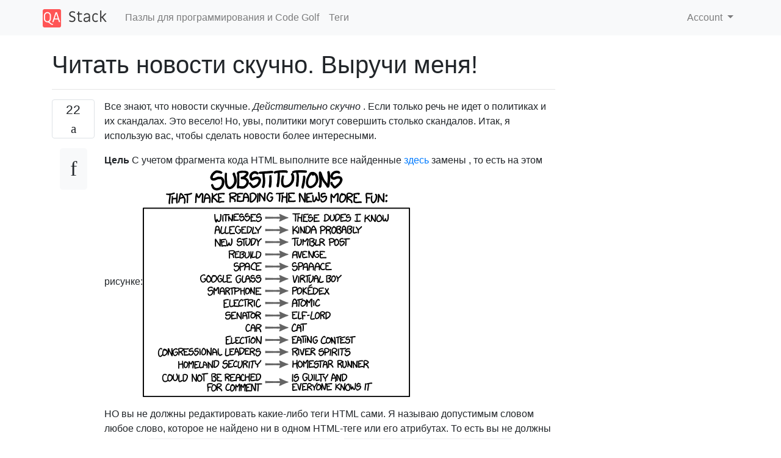

--- FILE ---
content_type: text/html; charset=utf-8
request_url: https://qastack.ru/codegolf/60320/reading-the-news-is-boring-help-me-out
body_size: 42384
content:

<!doctype html>
<html lang="en">
<head>
  
  <!-- Global site tag (gtag.js) - Google Analytics -->
  <script async src="https://www.googletagmanager.com/gtag/js?id=UA-133560070-1"></script>
  <script>
    window.dataLayer = window.dataLayer || [];
    function gtag(){dataLayer.push(arguments);}
    gtag('js', new Date());
    gtag('config', 'UA-133560070-1');
  </script>
  

  <!-- Required meta tags -->
  <meta charset="utf-8">
  <meta name="viewport" content="width=device-width, initial-scale=1, shrink-to-fit=no">

  <link rel="stylesheet" href="https://qastack-assets.s3.eu-central-1.amazonaws.com/static/lib/bootstrap-4.4.1/css/bootstrap.min.css">
  <link rel="stylesheet" href="https://qastack-assets.s3.eu-central-1.amazonaws.com/static/css/custom.css" >
  <link rel="stylesheet" href="https://qastack-assets.s3.eu-central-1.amazonaws.com/static/icons/styles.css" >

  <title>Читать новости скучно. Выручи меня!</title>
  
  <link rel="canonical" href="https://qastack.ru/codegolf/60320/reading-the-news-is-boring-help-me-out" />
  <meta name="description" content="[Решение найдено!] Perl 5 , 850 Много регулярных выражений используется или генерируется. % L хеш используется для повторяющихся…"/>


  <link rel="apple-touch-icon" sizes="180x180" href="https://qastack-assets.s3.eu-central-1.amazonaws.com/static/favicon/apple-touch-icon.png">
  <link rel="icon" type="image/png" sizes="32x32" href="https://qastack-assets.s3.eu-central-1.amazonaws.com/static/favicon/favicon-32x32.png">
  <link rel="icon" type="image/png" sizes="16x16" href="https://qastack-assets.s3.eu-central-1.amazonaws.com/static/favicon/favicon-16x16.png">
  <link rel="manifest" href="https://qastack-assets.s3.eu-central-1.amazonaws.com/static/favicon/site.webmanifest">

  <script>var useGDPR = false;</script>

  
  <script async src="https://pagead2.googlesyndication.com/pagead/js/adsbygoogle.js"></script>
  <script>
    if(useGDPR) {
        (adsbygoogle = window.adsbygoogle || []).pauseAdRequests = 1;
        
    }
    (adsbygoogle = window.adsbygoogle || []).push({
        google_ad_client: "ca-pub-0985488874840506",
        enable_page_level_ads: true
    });
  </script>
</head>
<body>
<nav class="navbar navbar-expand navbar-light bg-light">
  <div class="container">
    <a class="navbar-brand" href="/"><img src="https://qastack-assets.s3.eu-central-1.amazonaws.com/static/img/logo.png" height="30" alt="QA Stack"></a>
    <button class="navbar-toggler" type="button" data-toggle="collapse" data-target="#navbarSupportedContent"
            aria-controls="navbarSupportedContent" aria-expanded="false" aria-label="Toggle navigation">
      <span class="navbar-toggler-icon"></span>
    </button>

    <div class="collapse navbar-collapse" id="navbarSupportedContent">
      <ul class="navbar-nav mr-auto">
        
          <li class="nav-item">
            <a class="nav-link" href="/codegolf/">Пазлы для программирования и Code Golf</a>
          </li>
          <li class="nav-item">
            <a class="nav-link" href="/codegolf/tags/">Теги</a>
          </li>
        
      </ul>
      
      <ul class="navbar-nav">
        <li class="nav-item dropdown">
          
            <a class="nav-link dropdown-toggle" href="#" id="authDropdown" role="button" data-toggle="dropdown" aria-haspopup="true" aria-expanded="false">
              Account
            </a>
            <div class="dropdown-menu dropdown-menu-right" aria-labelledby="authDropdown">
              <a class="dropdown-item" href="/accounts/login/?next=/">Войти</a>
              <a class="dropdown-item" href="/accounts/signup/?next=/codegolf/60320/reading-the-news-is-boring-help-me-out">Регистрация</a>
            </div>
          
        </li>
      </ul>
    </div>
  </div>
</nav>
<section class="container mt-4">
  
  
  <div class="row">
    <div class="col-md-9">

      <h1 data-id="5df8878825542e84046b475c">Читать новости скучно. Выручи меня!</h1>
      <hr>

      <article class="media">
        <div class="text-center pr-3">
          <div class="mb-3">
            <div class="votes-count border rounded" title="голосов">
              22 <br>
              <span class="icon-thumbs-up"></span>
            </div>
          </div>
          <a data-trans-code="question" class="translate-control btn btn-outline btn-light btn-lg" title="Переключить язык"><span class="icon-translate"></span></a>
        </div>
        <div class="media-body">
          <div class="stack-block" data-trans-dest="question">
            <p>Все знают, что новости скучные. <em>Действительно скучно</em> . Если только речь не идет о политиках и их скандалах. Это весело! Но, увы, политики могут совершить столько скандалов. Итак, я использую вас, чтобы сделать новости более интересными.</p>

<p><strong>Цель</strong> С учетом фрагмента кода HTML выполните все найденные <a rel="nofollow noreferrer" target="_blank" href="https://xkcd.com/1288/">здесь</a> замены , то есть на этом рисунке:<img src="https://imgs.xkcd.com/comics/substitutions.png"> </p>

<p>НО вы не должны редактировать какие-либо теги HTML сами. Я называю допустимым словом любое слово, которое не найдено ни в одном HTML-теге или его атрибутах. То есть вы не должны заменять <code>&lt;div class="smartphone"&gt;iPhone&lt;/div&gt;</code>на <code>&lt;div class="pokedex"&gt;iPhone&lt;/div&gt;</code>, а должны заменять <code>&lt;div&gt;election&lt;/div&gt;</code>на <code>&lt;div&gt;eating contest&lt;/div&gt;</code>.</p>

<h1>Правила разбора</h1>

<ul>
<li><strong>РЕДАКТИРОВАТЬ</strong> Вы должны соответствовать только слова, обозначенные не словом. То есть вы должны соответствовать только полные слова. (Например, соответствует «Привет свидетель», но не «Hellowitness», «Hellowitness» или «Witnesspacelection».</li>
<li>Если вы не можете набрать символ на клавиатуре, вы должны отобразить ближайший эквивалент. (Например, «Смартфон» действительно станет «Pokedex»)</li>
<li>Случай первой буквы или все буквы должны быть сохранены. (Например, «Предположительно, они умерли» становится «Видимо, они умерли», «Они якобы умерли» становится «Они вроде бы умерли», а «ВЫБОР!» Становится «КОНКУРСОМ ЕДЫ!», В то время как «ПРОСТРАНСТВО» становится «Spaaace» и «NEW STUDY» становятся «Tumblr post»)</li>
<li>Все случаи должны быть сопоставлены. (То есть вы должны соответствовать слову, независимо от его заглавных букв.)</li>
<li>Любой случай, в котором <code>a &lt;vowel&gt;</code>встречается, должен стать <code>an &lt;vowel&gt;</code>и <em>наоборот</em> . (Например, «сенатор» становится «эльфийским лордом»). Вам не нужно делать это для каждого экземпляра, но, по крайней мере, для собственных замен.</li>
<li>Все множественное число в переводе также должно сохранять плюрализм (например, «Смартфоны» становятся «pokedex», а «Пробелы» становятся «Spaaaces»)</li>
<li>Все в определенном времени должно оставаться в этом времени в переводе. (Например, «Перестроен» становится «Мстителем», «Перестраивается» становится «Мстителями» и т. Д.)</li>
<li>Все в единственном числе должно оставаться единичным в переводе (например, «лидер Конгресса» становится «речным духом»)</li>
<li>Если запись охватывает несколько элементов HTML, вам все равно следует сопоставить ее, но вы можете «выбросить» любые промежуточные элементы. (Например, <code>S&lt;b&gt;pa&lt;/b&gt;ace</code>должно стать просто "spaaace"). Если запись автономна в пределах одного элемента, она должна быть правильно сопоставлена ​​и тег должен быть сохранен.</li>
<li>«Свидетелями» должны стать «Те парни, которых я знаю»</li>
<li>«свидетель» должен стать «этот чувак, которого я знаю»</li>
<li>«Свидетель» должен стать «Чувак, которого я знаю»</li>
<li>«Не может быть достигнуто за комментарий» должно стать «Виновен, и все это знают»</li>
<li>«Не может быть достигнуто за комментарий» должно стать «Виновны, и все это знают»</li>
</ul>

<h1>Бонусы</h1>

<p>Если вы встретите <code>-N%</code>бонус, ваш <code>new amount = (old amount) * (1 - N/100)</code>. Итак, если вы встретили <code>-5%</code>бонус с 500-байтовым кодом, ваш <code>new amount = 500 * (1 - 5/100) = 500 * .95 = 475</code>.</p>

<ul>
<li>Бонус -5%, если для каждого экземпляра «пробел» после первой замены добавляется дополнительный «а». Итак, первая замена будет "spaaaace", вторая будет "spaaaace", третья будет "spaaaaace" и т. Д.</li>
<li>Бонус -5%, если для каждого действительного номера вы заменяете этот номер ссылкой на соответствующий комикс XKCD. (Это еще не должно существовать). Если вы идете на этот бонус, вы должны соответствовать номерам , таким как <code>500</code>, <code>3,000</code>, <code>4 523</code>, и <code>5.324</code>. (Вместо этого вы можете заменить номер изображением комикса. Если вы сделаете это, вместо <code>-5%</code>бонуса вы получите a <code>-15% bonus</code>. Еще один дополнительный <code>-15%</code>бонус, если вы можете добавить текст заголовка к изображению, если таковой имеется. .)</li>
<li>Бонус -25%, если вы можете одновременно заменить все экземпляры справа и слева. (Например, «spaaace» становится «пробелом», «конкурс еды» становится «выборами» и т. Д.) Если вы выберете какой-либо из бонусов, вы сможете вернуть их в соответствующие записи. (Например, <code>http://www.xkcd.com/542</code>должно стать «542», а «spaaaaaaaace» должно стать «пространство».)</li>
<li><strong><em>Вы можете выбрать как минимум 6 замен, но за каждую незавершенную замену (исключая бонусные замены) вы получите дополнительный штраф + 10%.</em></strong> </li>
</ul>

<h1>Пример ввода / вывода (без бонусов)</h1>

<pre><code>Input: Witnesses allegedly used their smartphones to commit the crime.
Output: These dudes I know kinda probably used their pokedex to commit the crime.

Input: Mayor Golfalot rebuilt the city after the fatal election.
Output: Mayor Golfalot avenged the city after the fatal eating contest.

Input: This &lt;b&gt;new study&lt;/b&gt; shows that people in &lt;span class="space"&gt;space&lt;/span&gt; cannot be reached for comment.
Output: This &lt;b&gt;tumblr post&lt;/b&gt; shows that people in &lt;span class="space"&gt;spaaace&lt;/span&gt; are guilty and everyone knows it.

Input: &lt;b&gt;g&lt;/b&gt;&lt;i&gt;oo&lt;/i&gt;&lt;s&gt;g&lt;/s&gt;&lt;u&gt;le&lt;/u&gt; glass is terrible. :(
Output: virtual boy is terrible. :(

Input: Electric SMARTPHONES have been shown to be more productive when not used by Senators and when not used in cars.
Output: Atomic POKEDEX have been shown to be more productive when not used by Elf-lords and when not used in cats.

Input: Homeland Security has been established as an evil foundation, especially in space.
Output: Homestar runner has been established as an evil foundation, especially in spaaace.

Input: The congressional leaders are testy today.
Output: The river spirits are testy today.

Input: SPACE is not a Senator or a cAR.
Output: SPAAACE is not an Elf-lord or a cat.

Input: Mr. Biz is running for reelection.
Output: Mr. Biz is running for reelection.

Input: Google   glass !
Output: Virtual boy !

Input: New (or old) study
Output: New (or old) study
</code></pre>

<hr>

<p>Это <a rel="nofollow noreferrer" target="_blank" href="/codegolf/tagged/code-golf" class="post-tag" title="показать вопросы с тегом «код-гольф»">код-гольф</a> , поэтому выигрывает самая короткая программа в байтах.</p>
          </div>
          <div class="row">
            <div class="col-md-6">
              
                <span class="tags">
                  
                    <a href="/codegolf/tagged/code-golf/" class="badge badge-warning">code-golf</a>&nbsp;
                  
                    <a href="/codegolf/tagged/string/" class="badge badge-warning">string</a>&nbsp;
                  
                </span>
              
            </div>
            <div class="col-md-6 text-right">
              
                <small class="text-muted font-weight-lighter">
                  &mdash;
                  <a href="https://codegolf.stackexchange.com/codegolf//users/31957/conor-obrien" rel="nofollow noopener noreferrer" target="_blank">
                    Конор О&#x27;Брайен
                  </a>
                   <br>
                  <a href="https://codegolf.stackexchange.com/codegolf/60320/reading-the-news-is-boring-help-me-out"  rel="nofollow noopener noreferrer" target="_blank">
                    <span class="icon-new-window"></span> источник
                  </a>
                </small>
              
            </div>
          </div>

          <script async src="https://pagead2.googlesyndication.com/pagead/js/adsbygoogle.js"></script>
<ins class="adsbygoogle"
     style="display:block; text-align:center;"
     data-ad-layout="in-article"
     data-ad-format="fluid"
     data-ad-client="ca-pub-0985488874840506"
     data-ad-slot="6265911322"></ins>
<script>
     (adsbygoogle = window.adsbygoogle || []).push({});
</script>

          
            <hr/>
            <div class="is-comment media">
              <div  class="text-center pr-2">
                
                <a data-trans-code="comment-145127" class="translate-control btn btn-outline btn-light btn-lg" title="Переключить язык">
                  <span class="icon-translate"></span>
                </a>
              </div>
              <div class="media-body">
                <div data-trans-dest="comment-145127">
                  Каким должно стать «Свидетельство»?
                </div>
                
                  <small class="text-muted font-weight-lighter">
                    &mdash;
                    <a href="https://codegolf.stackexchange.com/codegolf//users/39328/lirtosiast" rel="nofollow noopener noreferrer" target="_blank">lirtosiast </a>
                    
                  </small>
                
              </div>
            </div>
          
            <hr/>
            <div class="is-comment media">
              <div  class="text-center pr-2">
                
                <a data-trans-code="comment-145128" class="translate-control btn btn-outline btn-light btn-lg" title="Переключить язык">
                  <span class="icon-translate"></span>
                </a>
              </div>
              <div class="media-body">
                <div data-trans-dest="comment-145128">
                  @ThomasKwa "Свидетели Пространства". Не сопоставляйте неполные слова.
                </div>
                
                  <small class="text-muted font-weight-lighter">
                    &mdash;
                    <a href="https://codegolf.stackexchange.com/codegolf//users/31957/conor-obrien" rel="nofollow noopener noreferrer" target="_blank">Конор О&#x27;Брайен </a>
                    
                  </small>
                
              </div>
            </div>
          
            <hr/>
            <div class="is-comment media">
              <div  class="text-center pr-2">
                
                <a data-trans-code="comment-145130" class="translate-control btn btn-outline btn-light btn-lg" title="Переключить язык">
                  <span class="icon-translate"></span>
                </a>
              </div>
              <div class="media-body">
                <div data-trans-dest="comment-145130">
                  <a rel="nofollow noreferrer" target="_blank" href="/codegolf/37480/forcing-the-horse">Связанный? </a>
                </div>
                
                  <small class="text-muted font-weight-lighter">
                    &mdash;
                    <a href="https://codegolf.stackexchange.com/codegolf//users/30525/beta-decay" rel="nofollow noopener noreferrer" target="_blank"> бета-распад </a>
                    
                  </small>
                
              </div>
            </div>
          
            <hr/>
            <div class="is-comment media">
              <div  class="text-center pr-2">
                
                3<br>
                
                <a data-trans-code="comment-145288" class="translate-control btn btn-outline btn-light btn-lg" title="Переключить язык">
                  <span class="icon-translate"></span>
                </a>
              </div>
              <div class="media-body">
                <div data-trans-dest="comment-145288">
                  Это выглядит как интересный вызов. Я должен дать ему выстрел в ближайшее время
                </div>
                
                  <small class="text-muted font-weight-lighter">
                    &mdash;
                    <a href="https://codegolf.stackexchange.com/codegolf//users/31743/sam-weaver" rel="nofollow noopener noreferrer" target="_blank">Сэм Уивер </a>
                    
                  </small>
                
              </div>
            </div>
          
            <hr/>
            <div class="is-comment media">
              <div  class="text-center pr-2">
                
                1<br>
                
                <a data-trans-code="comment-148075" class="translate-control btn btn-outline btn-light btn-lg" title="Переключить язык">
                  <span class="icon-translate"></span>
                </a>
              </div>
              <div class="media-body">
                <div data-trans-dest="comment-148075">
                  @DomHastings Да, я могу; не будет недопустимого ввода и самозакрывающихся тегов (например <code>&lt;br/&gt;</code>)
                </div>
                
                  <small class="text-muted font-weight-lighter">
                    &mdash;
                    <a href="https://codegolf.stackexchange.com/codegolf//users/31957/conor-obrien" rel="nofollow noopener noreferrer" target="_blank">Конор О&#x27;Брайен </a>
                    
                  </small>
                
              </div>
            </div>
          
        </div>
      </article>

      
        <p class="h3 mt-4">Ответы:</p>
        
          <hr>
          <article class="media">
            <div class="text-center pr-3">
              <div class="mb-3">
                <div class="votes-count border rounded" title="голосов">
                  8 <br>
                  <span class="icon-thumbs-up"></span>
                </div>
              </div>
              <a data-trans-code="answer-61878" class="translate-control btn btn-outline btn-light btn-lg" title="Переключить язык"><span class="icon-translate"></span></a>
            </div>
            <div class="media-body">
              <div data-trans-dest="answer-61878" class="stack-block">
                <h1><a rel="nofollow noreferrer" target="_blank" href="https://www.perl.org/">Perl 5</a> , 850</h1>

<p>Много регулярных выражений используется или генерируется. <br>
% L хеш используется для повторяющихся слов.</p>

<pre><code>%l=qw(A avenge B _be_reached_for_comment C could D dude E pokedex G google_glass I _I_know K river_spirit L congressional_leader P smartphone 4 rebuil N new_stud T tumblr_post V virtual_boy W witness Y _guilty_and_everyone_knows_it);$t="G,V;Ges,Vs;Ps,E;P,E;4d,A;4t,Ad;Nies,Ts;Ny,T;Wes,these DsI;W,this DI;allegedly,kinda probably;cannotB,areY;car,cat;cars,cats;Ls,Ks;L,K;C notB,isY;Cn'tB,isY;election,eating contest;electric,atomic;homeland Security,homestar runner;senator,elf-lord;senators,elf-lords;space,spaaace";$o=$s=$_;$s=~s/\s\s*/ /g;map{$t=~s/$_/$l{$_}/g}keys%l;$t=~s/_/ /g;@L=split/;/,$t;map{my@T=split/,/;push@W,\@T}@L;map{$e=$a=$W[$_][0];$b=$W[$_][1];$U=uc$a;$u=ucfirst$a;$s=~s/(?&lt;![\w"])$U(?![\w"])/\U$b/g;$s=~s/(?&lt;![\w"])$u(?![\w"])/\u$b/g;$s=~s/(?&lt;![\w"])$a(?![\w"])/$b/gi;$e=~s@.@(&lt;.*?&gt;)?$&amp;(&lt;/.*?&gt;)?@g;$s=~s/$e /$b /ig;}0..@W;$_=$s.$/
</code></pre>

<h3>Тест</h3>

<pre><code>$ cat news.txt |perl -p readingnews.pl
These dudes I know kinda probably used their pokedex to commit the crime.
Mayor Golfalot avenged the city after the fatal eating contest.
This &lt;b&gt;tumblr post&lt;/b&gt; shows that people in &lt;span class="space"&gt;spaaace&lt;/span&gt; are guilty and everyone knows it.
virtual boy is terrible. :(
Atomic POKEDEX have been shown to be more productive when not used by Elf-lords and when not used in cats.
Homestar runner has been established as an evil foundation, especially in spaaace.
The river spirits are testy today.
SPAAACE is not a Elf-lord or a cat.
Mr. Biz is running for reelection.
Virtual boy !
New (or old) study
</code></pre>
              </div>
              <div class="row">
                <div class="col-md-6">
                  
                </div>
                <div class="col-md-6 text-right">
                  
                    <small class="text-muted font-weight-lighter">
                      &mdash;
                      <a href="https://codegolf.stackexchange.com/codegolf//users/42827/lukstorms" rel="nofollow noopener noreferrer" target="_blank">LukStorms</a>
                      <br>
                      <a href="https://codegolf.stackexchange.com/codegolf/60320/reading-the-news-is-boring-help-me-out/61878#61878" rel="nofollow noopener noreferrer" target="_blank">
                        <span class="icon-new-window"></span> источник
                      </a>
                    </small>
                  
                </div>
              </div>
              
                <hr>
                <div class="is-comment media">
                  <div  class="text-center pr-2">
                    
                    <a data-trans-code="comment-149077" class="translate-control btn btn-outline btn-light btn-lg" title="Переключить язык">
                      <span class="icon-translate"></span>
                    </a>
                  </div>
                  <div class="media-body">
                    <div data-trans-dest="comment-149077">
                      Поздравляем с первым местом!
                    </div>
                    
                      <small class="text-muted font-weight-lighter">
                        &mdash;
                        <a href="https://codegolf.stackexchange.com/codegolf//users/31957/conor-obrien" rel="nofollow noopener noreferrer" target="_blank">Конор О&#x27;Брайен </a>
                        
                      </small>
                    
                  </div>
                </div>
              
            </div>
          </article>
        
          <hr>
          <article class="media">
            <div class="text-center pr-3">
              <div class="mb-3">
                <div class="votes-count border rounded" title="голосов">
                  9 <br>
                  <span class="icon-thumbs-up"></span>
                </div>
              </div>
              <a data-trans-code="answer-61647" class="translate-control btn btn-outline btn-light btn-lg" title="Переключить язык"><span class="icon-translate"></span></a>
            </div>
            <div class="media-body">
              <div data-trans-dest="answer-61647" class="stack-block">
                <h2>JavaScript ES6, 954 байта</h2>

<p>Я думал, что это будет намного проще, чем было! Первоначально я использовал JavaScript, поэтому я мог легко спускаться только в текстовые узлы и заменять там текст, но вопрос был не в том, что было после, поэтому я оказался в этом чудовище! Он проходит все тестовые случаи, за исключением случаев, <code>&lt;b&gt;g&lt;/b&gt;&lt;i&gt;oo&lt;/i&gt;&lt;s&gt;g&lt;/s&gt;&lt;u&gt;le&lt;/u&gt; glass is terrible. :(</code>когда вся строка возвращается в <code>&lt;b&gt;</code>тег из-за того, что теги сбалансированы. Большая часть кода - это таблица поиска, и я, вероятно, все еще пропускаю некоторые крайние случаи, но я не мог придумать более хороший способ правильно обработать время, и я уверен, что мог бы сжать это больше, но я У меня заканчиваются идеи ... Я уверен, что вернусь к этому позже, хотя. Нужно было использовать Perl, лучший выбор <a rel="nofollow noreferrer" target="_blank" href="/codegolf//users/42827/luk-storms">@LukStorms</a> !</p>

<pre class="lang-js prettyprint prettyprinted" style=""><code><span class="pln">d</span><span class="pun">=</span><span class="pln">document</span><span class="pun">.</span><span class="pln">createElement</span><span class="pun">`</span><span class="pln">div</span><span class="pun">`,</span><span class="pln">u</span><span class="pun">=</span><span class="str">'toUpperCase'</span><span class="pln">
d</span><span class="pun">[</span><span class="pln">i</span><span class="pun">=</span><span class="str">'innerHTML'</span><span class="pun">]=</span><span class="pln">prompt</span><span class="pun">``;`</span><span class="pln">the $</span><span class="pun">{</span><span class="pln">w</span><span class="pun">=</span><span class="str">'witness'</span><span class="pun">}</span><span class="pln">es</span><span class="pun">,</span><span class="pln">those dudes I know</span><span class="pun">|</span><span class="pln">$</span><span class="pun">{</span><span class="pln">w</span><span class="pun">}</span><span class="pln">es</span><span class="pun">,</span><span class="pln">these dudes I know</span><span class="pun">|</span><span class="pln">the $</span><span class="pun">{</span><span class="pln">w</span><span class="pun">},</span><span class="kwd">this</span><span class="pln"> dude I know</span><span class="pun">|</span><span class="pln">$</span><span class="pun">{</span><span class="pln">w</span><span class="pun">},</span><span class="pln">dude I know</span><span class="pun">|</span><span class="pln">allegedly</span><span class="pun">,</span><span class="pln">kinda probably</span><span class="pun">|</span><span class="kwd">new</span><span class="pln"> study</span><span class="pun">,</span><span class="pln">tumblr post</span><span class="pun">|</span><span class="kwd">new</span><span class="pln"> studies</span><span class="pun">,</span><span class="pln">tumblr posts</span><span class="pun">|</span><span class="pln">rebuild</span><span class="pun">,</span><span class="pln">avenge</span><span class="pun">|</span><span class="pln">rebuilt</span><span class="pun">,</span><span class="pln">avenged</span><span class="pun">|</span><span class="pln">space</span><span class="pun">,</span><span class="pln">spaaace</span><span class="pun">|</span><span class="pln">$</span><span class="pun">{</span><span class="pln">g</span><span class="pun">=</span><span class="str">'google glass'</span><span class="pun">},</span><span class="pln">virtual boy</span><span class="pun">|</span><span class="pln">$</span><span class="pun">{</span><span class="pln">g</span><span class="pun">}</span><span class="pln">es</span><span class="pun">,</span><span class="pln">virtual boys</span><span class="pun">|</span><span class="pln">smartphones</span><span class="pun">,</span><span class="pln">pok</span><span class="pun">é</span><span class="pln">dex</span><span class="pun">|</span><span class="pln">smartphone</span><span class="pun">,</span><span class="pln">pok</span><span class="pun">é</span><span class="pln">dex</span><span class="pun">|</span><span class="pln">electric</span><span class="pun">,</span><span class="pln">atomic</span><span class="pun">|</span><span class="pln">senator</span><span class="pun">,</span><span class="pln">elf</span><span class="pun">-</span><span class="pln">lord</span><span class="pun">|</span><span class="pln">car</span><span class="pun">,</span><span class="pln">cat</span><span class="pun">|</span><span class="pln">election</span><span class="pun">,</span><span class="pln">eating contest</span><span class="pun">|</span><span class="pln">congressional leader</span><span class="pun">,</span><span class="pln">river spirit</span><span class="pun">|</span><span class="pln">homeland security</span><span class="pun">,</span><span class="pln">homestar runner</span><span class="pun">|</span><span class="pln">could not $</span><span class="pun">{</span><span class="pln">b</span><span class="pun">=</span><span class="str">'be reached for comment'</span><span class="pun">},</span><span class="pln">is$</span><span class="pun">{</span><span class="pln">g</span><span class="pun">=</span><span class="str">' guilty and everyone knows it'</span><span class="pun">}|</span><span class="pln">couldn</span><span class="str">'t be reached for comment,is${g}|cannot be reached for comment,are${g}`[v='</span><span class="pln">split</span><span class="str">']`|`.map(w=&gt;d[i]=d[i][r='</span><span class="pln">replace</span><span class="str">'](eval(`/(&lt;[^&gt;]+)?\\b${(w=w[v]`,`)[0][v]``.join`(?:&lt;\\/?[^&gt;]+&gt;)*`[r](/ /g,'</span><span class="pln">\\s</span><span class="pun">+</span><span class="str">')}(s?)\\b/gi`),(s,q,t)=&gt;[q?s:((!s.match(/[^A-Z]/)?w[1][u]():s.match(/^[A-Z]/)?w[1][r](/^./,q=&gt;q[u]()):w[1])+t),q?0:w[1]=w[1][r](/ce$/,'</span><span class="pln">ace</span><span class="str">')][</span><span class="lit">0</span><span class="pun">])[</span><span class="pln">r</span><span class="pun">](</span><span class="str">/\ba(?= [aeiou])/</span><span class="pln">gi</span><span class="pun">,</span><span class="pln">s</span><span class="pun">=&gt;</span><span class="pln">s</span><span class="pun">==</span><span class="str">"a"</span><span class="pun">?</span><span class="str">"an"</span><span class="pun">:</span><span class="str">"AN"</span><span class="pun">))</span><span class="pln">
alert</span><span class="pun">(</span><span class="pln">d</span><span class="pun">[</span><span class="pln">i</span><span class="pun">])</span></code></pre>

<p>Я применил один бонус на 5% от <code>spaaace</code>получения дополнительного <code>a</code>после каждого успешного матча. Использует <code>alert()</code>как предложено <a rel="nofollow noreferrer" target="_blank" href="/codegolf//users/46231/sysreq">@sysreq</a> , спасибо!</p>

<h3>Примеры</h3>

<pre><code>Input: &lt;b&gt;g&lt;/b&gt;&lt;i&gt;oo&lt;/i&gt;&lt;s&gt;g&lt;/s&gt;&lt;u&gt;le&lt;/u&gt; glass is terrible. :(
Output: &lt;b&gt;virtual boy is terrible. :(&lt;/b&gt;
</code></pre>



<pre><code>Input: space. Space? Space! SPACE!
Output: spaaace. Spaaaace? Spaaaaace! SPAAAAAACE!
</code></pre>



<pre><code>Input: Smartphones aren't really smart phones, but: SMARTPHONES!
Output: Pokédex aren't really smart phones, but: POKÉDEX!
</code></pre>



<pre><code>Input: Senator John Doe was arrested today after attempting to write a new study on the danger of smartphones being used in the car, on his smartphone whilst driving his car. A witness testified to having seen the senator committing the crime. When questioned, Senator Doe "could not be reached for comment". It's unknown if his reputation can be rebuilt and this puts new doubts on the upcoming election. Congressional leaders have yet to comment.
Output: Elf-lord John Doe was arrested today after attempting to write a tumblr post on the danger of pokédex being used in the cat, on his pokédex whilst driving his cat. A dude I know testified to having seen the elf-lord committing the crime. When questioned, Elf-lord Doe "is guilty and everyone knows it". It's unknown if his reputation can be avenged and this puts new doubts on the upcoming eating contest. River spirits have yet to comment.
</code></pre>

<hr>

<h3>Бонус: букмарклет</h3>

<p>Запустите это в своей консоли, чтобы обновить основной текст на месте:</p>

<pre><code>d=document.body;`the ${w='witness'}es,those dudes I know|${w}es,these dudes I know|the ${w},this dude I know|${w},dude I know|allegedly,kinda probably|new study,tumblr post|new studies,tumblr posts|rebuild,avenge|rebuilt,avenged|space,spaaace|${g='google glass'},virtual boy|${g}es,virtual boys|smartphones,pokédex|smartphone,pokédex|electric,atomic|senator,elf-lord|car,cat|election,eating contest|congressional leader,river spirit|homeland security,homestar runner|could not ${b='be reached for comment'},is${g=' guilty and everyone knows it'}|couldn't be reached for comment,is${g}|cannot be reached for comment,are${g}`[v='split']`|`.map(w=&gt;d[i='innerHTML']=d[i][r='replace'](eval('/(&lt;[^&gt;]+)?\\b'+(w=w[v]`,`)[0][v]``.join`(?:&lt;\\/?[^&gt;]+&gt;)*`[r](/ /g,'\\s+')+'(s)?\\b/gi'),(s,q,t)=&gt;[q?s:((s.match(/^[A-Z]+$/)?w[1].toUpperCase():s.match(/^[A-Z]/)?w[1][r](/^./,q=&gt;q.toUpperCase()):w[1])+(t||"")),q?0:w[1]=w[1][r](/ce$/,'ace')][0])[r](/\ba ([aeiou])/gi,(s,t)=&gt;s[0]=="a"?"an "+t:"AN "+t))
</code></pre>
              </div>
              <div class="row">
                <div class="col-md-6">
                  
                </div>
                <div class="col-md-6 text-right">
                  
                    <small class="text-muted font-weight-lighter">
                      &mdash;
                      <a href="https://codegolf.stackexchange.com/codegolf//users/9365/dom-hastings" rel="nofollow noopener noreferrer" target="_blank">Дом Гастингс</a>
                      <br>
                      <a href="https://codegolf.stackexchange.com/codegolf/60320/reading-the-news-is-boring-help-me-out/61647#61647" rel="nofollow noopener noreferrer" target="_blank">
                        <span class="icon-new-window"></span> источник
                      </a>
                    </small>
                  
                </div>
              </div>
              
                <hr>
                <div class="is-comment media">
                  <div  class="text-center pr-2">
                    
                    2<br>
                    
                    <a data-trans-code="comment-148554" class="translate-control btn btn-outline btn-light btn-lg" title="Переключить язык">
                      <span class="icon-translate"></span>
                    </a>
                  </div>
                  <div class="media-body">
                    <div data-trans-dest="comment-148554">
                      <code>alert</code>короче, чем <code>console.log</code>в браузере.
                    </div>
                    
                      <small class="text-muted font-weight-lighter">
                        &mdash;
                        <a href="https://codegolf.stackexchange.com/codegolf//users/46231/cat" rel="nofollow noopener noreferrer" target="_blank">кот </a>
                        
                      </small>
                    
                  </div>
                </div>
              
                <hr>
                <div class="is-comment media">
                  <div  class="text-center pr-2">
                    
                    <a data-trans-code="comment-148592" class="translate-control btn btn-outline btn-light btn-lg" title="Переключить язык">
                      <span class="icon-translate"></span>
                    </a>
                  </div>
                  <div class="media-body">
                    <div data-trans-dest="comment-148592">
                      <code>&lt;b&gt;</code>Тег «проблема» вполне приемлема, если не <i>более</i> приемлемая. И я <i>люблю</i> последний пример. Я пытался придумать тот, который включил большинство из них. Поздравляю с первым ответом! Я уверен, что это конкурентоспособно<code>;)</code>
                    </div>
                    
                      <small class="text-muted font-weight-lighter">
                        &mdash;
                        <a href="https://codegolf.stackexchange.com/codegolf//users/31957/conor-obrien" rel="nofollow noopener noreferrer" target="_blank">Конор О&#x27;Брайен </a>
                        
                      </small>
                    
                  </div>
                </div>
              
            </div>
          </article>
        
      

    </div>
    <div class="col-md-3">
      <div id="similar-questions" data-id="5df8878825542e84046b475c">

      </div>
      <script async src="https://pagead2.googlesyndication.com/pagead/js/adsbygoogle.js"></script>
<ins class="adsbygoogle"
     style="display:block"
     data-ad-client="ca-pub-0985488874840506"
     data-ad-slot="2153477748"
     data-ad-format="auto"
     data-full-width-responsive="true"></ins>
<script>
     (adsbygoogle = window.adsbygoogle || []).push({});
</script>
    </div>
  </div>

</section>



<section class="bg-light py-3 mt-5">
  <div class="container">
    <div class="row">
      <div class="col-md-6 text-muted font-weight-lighter">
        <small>
          
          
            Используя наш сайт, вы подтверждаете, что прочитали и поняли нашу <a href='/legal/cookies-policy.html' target='_blank'>Политику в отношении файлов cookie</a> и <a href='/legal/privacy-policy.html' target='_blank'>Политику конфиденциальности</a>.
          
        </small>
      </div>
      <div class="col-md-6 text-muted text-right font-weight-lighter">
        <small>
          Licensed under <a href="https://creativecommons.org/licenses/by-sa/3.0/" target="_blank">cc by-sa 3.0</a>
          with attribution required.
          
        </small>
      </div>
    </div>
  </div>
</section>

<script type="text/javascript" src="https://qastack-assets.s3.eu-central-1.amazonaws.com/static/lib/jquery-3.5.0.min.js"></script>
<script type="text/javascript" src="https://qastack-assets.s3.eu-central-1.amazonaws.com/static/lib/jquery.jscroll.min.js"></script>
<script type="text/javascript" src="https://qastack-assets.s3.eu-central-1.amazonaws.com/static/lib/bootstrap-4.4.1/js/bootstrap.bundle.min.js"></script>
<script type="text/javascript" src="https://qastack-assets.s3.eu-central-1.amazonaws.com/static/webpack/front.js"></script>

</body>
</html>

--- FILE ---
content_type: text/html; charset=utf-8
request_url: https://www.google.com/recaptcha/api2/aframe
body_size: 268
content:
<!DOCTYPE HTML><html><head><meta http-equiv="content-type" content="text/html; charset=UTF-8"></head><body><script nonce="MQP-O1QKpwAQLcrXF7afjw">/** Anti-fraud and anti-abuse applications only. See google.com/recaptcha */ try{var clients={'sodar':'https://pagead2.googlesyndication.com/pagead/sodar?'};window.addEventListener("message",function(a){try{if(a.source===window.parent){var b=JSON.parse(a.data);var c=clients[b['id']];if(c){var d=document.createElement('img');d.src=c+b['params']+'&rc='+(localStorage.getItem("rc::a")?sessionStorage.getItem("rc::b"):"");window.document.body.appendChild(d);sessionStorage.setItem("rc::e",parseInt(sessionStorage.getItem("rc::e")||0)+1);localStorage.setItem("rc::h",'1768958154965');}}}catch(b){}});window.parent.postMessage("_grecaptcha_ready", "*");}catch(b){}</script></body></html>